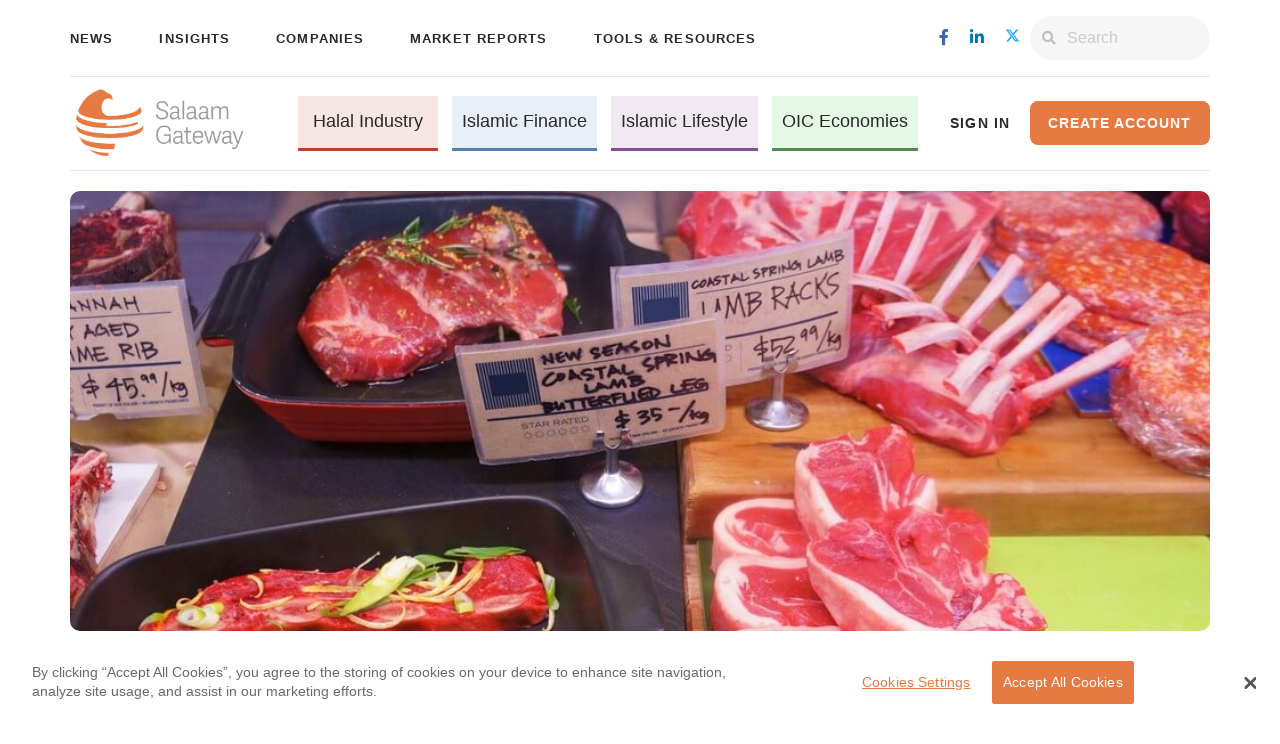

--- FILE ---
content_type: text/html; charset=UTF-8
request_url: https://salaamgateway.com/story/new-zealand-meat-association-calls-for-special-halal-butchers-visa-to-fill-worker-shortage
body_size: 11557
content:
<!DOCTYPE html>
<html lang="en">
<head>

    <meta name="viewport" content="width=device-width, initial-scale=1.0">
<title>New Zealand meat association calls for special halal butchers visa to fill worker shortage | Salaam Gateway - Global Islamic Economy Gateway</title>
<link href="/css/font-awesome.min.css?id=e5f8c1d8dafaead860ef" rel="stylesheet" type="text/css">
<link href="/css/libs.css?id=599d6d3b5149ff215cf3" rel="stylesheet" type="text/css">



<link href="/css/main.css?id=5dc83024530c3750c44d" rel="stylesheet" type="text/css">




<!-- Twitter Card -->
<meta name="twitter:card" content="summary_large_image"/>
<meta name="twitter:site" content="@SalaamGateway"/>
<meta name="twitter:creator" content="@SalaamGateway">
<meta name="twitter:title" content="New Zealand meat association calls for special halal butchers visa to fill worker shortage | Salaam Gateway - Global Islamic Economy Gateway"/>
<meta name="twitter:description" content="Almost all animals in New Zealand are processed in the halal manner and around 43% are halal-certified."/>
<meta name="twitter:image" content="https://cdn.salaamgateway.com/posts/eeee324c6d5d066bcde65831cd67c8fad0b9d183.jpg"/>


<!-- Facebook -->
<meta name="title" property="og:title" content="New Zealand meat association calls for special halal butchers visa to fill worker shortage | Salaam Gateway - Global Islamic Economy Gateway">
<meta property="og:site_name" content="Salaam Gateway - Global Islamic Economy Gateway">
<meta property="og:type" content="website">
<meta property="og:locale" content="en_US">
<meta property="og:url" content="https://salaamgateway.com/story/new-zealand-meat-association-calls-for-special-halal-butchers-visa-to-fill-worker-shortage">
<meta name="image" property="og:image" content="https://cdn.salaamgateway.com/posts/eeee324c6d5d066bcde65831cd67c8fad0b9d183.jpg">

<!-- Extras -->
<meta name="theme-color" content="#F7F7F7"/>
<meta name="author" content="Salaam Gateway">
<meta charset="utf-8">
<meta name="description" property="og:description" content="Almost all animals in New Zealand are processed in the halal manner and around 43% are halal-certified.">
<meta property="fb:pages" content="1495687827390535"/>
<meta name="home_url" content="https://salaamgateway.com">
<meta name="distribution" content="Global">
<meta name="copyright" content="Copyright Salaam Gateway. All rights reserved.">
<meta name="google-site-verification" content="aS6zWN2CXazyMvvCl8Qlk2XDtLn8Y5k4mrGV4wZW7XM"/>
<meta name="language" content="en"/>
<meta name="revisit-after" content="1 day"/>
<link rel="canonical" href="https://salaamgateway.com"/>

<!-- Icons -->
<link rel="shortcut icon" type="image/png" href="/favicon.png"/>
<link rel="apple-touch-icon" href="/favicon.png"/>

<!--RSS-->
<link rel="alternate" type="application/atom+xml" href="https://salaamgateway.com/feed" title="Salaam Gateway Feed">
    <link rel="alternate" type="application/atom+xml" href="https://salaamgateway.com/feed/news" title="Salaam Gateway News Feed">
    <link rel="alternate" type="application/atom+xml" href="https://salaamgateway.com/feed/insights" title="Salaam Gateway Insights Feed">
    <link rel="alternate" type="application/atom+xml" href="https://salaamgateway.com/feed/reports" title="Salaam Gateway Reports Feed">
    <link rel="alternate" type="application/atom+xml" href="https://salaamgateway.com/feed/infographics" title="Salaam Gateway Infographics Feed">
    <link rel="alternate" type="application/atom+xml" href="https://salaamgateway.com/feed/companies" title="Salaam Gateway Companies Feed">
    <link rel="alternate" type="application/atom+xml" href="https://salaamgateway.com/feed/events" title="Salaam Gateway Events Feed">
    <link rel="alternate" type="application/atom+xml" href="https://salaamgateway.com/feed/announcements" title="Salaam Gateway Announcements Feed">

<!--Mailchimp Popup-->


    
    <script src="https://cdn.onesignal.com/sdks/OneSignalSDK.js" async=""></script>
    <script>
        var OneSignal = window.OneSignal || [];
        OneSignal.push(function () {
            OneSignal.init({
                appId: "484e5e3e-295e-4f79-8ba5-c2b7dba1cbd3",
            });
        });
    </script>

    
    <!-- Global site tag (gtag.js) - Google Analytics -->
<script async src="https://www.googletagmanager.com/gtag/js?id=UA-66447842-1"></script>
<script>
    window.dataLayer = window.dataLayer || [];
    function gtag(){dataLayer.push(arguments);}
    gtag('js', new Date());
    gtag('config', 'UA-66447842-1');
</script>
<!-- Google Tag Manager -->
<script>(function(w,d,s,l,i){w[l]=w[l]||[];w[l].push({'gtm.start':
            new Date().getTime(),event:'gtm.js'});var f=d.getElementsByTagName(s)[0],
        j=d.createElement(s),dl=l!='dataLayer'?'&l='+l:'';j.async=true;j.src=
        'https://www.googletagmanager.com/gtm.js?id='+i+dl;f.parentNode.insertBefore(j,f);
    })(window,document,'script','dataLayer','GTM-PMGTK42');</script>
<!-- End Google Tag Manager -->
<!-- Google Analytics -->
<script>
    window.ga=window.ga||function(){(ga.q=ga.q||[]).push(arguments)};ga.l=+new Date;
    ga('create', 'UA-66447842-1', 'auto');
    ga('send', 'pageview');
</script>
<script async src='https://www.google-analytics.com/analytics.js'></script>
<!-- End Google Analytics -->
<!-- End Google Analytics -->

    
    <script>
        function gaEventTracker(action, category, label, value) {
            if (typeof gtag === 'function') {
                gtag('event', action, {
                    'event_category': category,
                    'event_label': label,
                    'value': value
                });
                console.log("gtag event triggered! action: " + action + ", category: " + category + ", label: " + label, ", value: " + value );
            }else{
                console.log("gtag is not available! action: " + action + ", category: " + category + ", label: " + label, ", value: " + value );
            }
        }

        function gaUserID(user_id) {
            if (typeof ga === 'function') {
                ga('set', 'userId', user_id);
                console.log("ga user id triggered!");
            }else{
                console.log("ga is not available!");
            }
        }
    </script>

        <!--
        Start of global snippet: Please do not remove
        Place this snippet between the <head> and </head> tags on every page of your site.
        -->
        <!-- Global site tag (gtag.js) - Google Marketing Platform -->
        <script async src="https://www.googletagmanager.com/gtag/js?id=DC-4390417"></script>
        <script>
            window.dataLayer = window.dataLayer || [];
            function gtag(){dataLayer.push(arguments);}
            gtag('js', new Date());

            gtag('config', 'DC-4390417');
        </script>
        <!-- End of global snippet: Please do not remove -->
</head>
<body>

    <!-- Google Tag Manager (noscript) -->
    <noscript>
        <iframe src="https://www.googletagmanager.com/ns.html?id=GTM-PMGTK42"
                height="0" width="0" style="display:none;visibility:hidden"></iframe>
    </noscript>
    <!-- End Google Tag Manager (noscript) -->

    
    <!-- Modal HTML -->
<!-- Modal HTML -->
<div id="ModalForgotPassword" class="modal reset-modal fade" tabindex="-1">
    <div class="modal-dialog modal-dialog-centered">
        <div class="modal-content">
            <div class="reset-password-modal-page">
                <div class="reset-password-card">
                    <div class="modal-header">
                        <button type="button" class="close" data-dismiss="modal">&times;</button>
                    </div>
                    <div class="form-title">
                        <div class="row">
                            <div class="col-md-10">Recover your password</div>
                            <div class="col-md-2 dash-col">
                                <div class="dash"></div>
                            </div>
                        </div>
                    </div>
                    <div class="row" id="form-description">
                        <div class="col-md-10">Enter your email that you login with, for the instructions to be sent to your registered email.</div>
                    </div>
                    <form class="forget-password-form">
                        <input type="hidden" name="referral_url" id="reset_password_referral_url" value=""/>
                        <input type="hidden" name="_token" value="JQP8rbYXRuh5PQnffvvIZVUOpTfTbySbTntJUv7P">
                        <div class="row">
                            <div class="col-md-12 col-lg-12 col-xl-12">
                                <div class="form-group">
                                    <label class="required" for="email">Email:</label>
                                    <input required="required" type="email" name="email" class="form-control" id="forget_email"
                                           aria-describedby="emailHelp" placeholder="Enter email">
                                </div>
                                <button type="submit" id="button_recover_password" class="btn main-button form-group margin-top-30">Recover Password</button>
                            </div>
                        </div>
                    </form>
                </div>
            </div>
    </div>
    </div>
</div>
<div id="modalCenter" class="modal  fade" tabindex="-1">
    <div class="modal-dialog modal-dialog-centered">
        <div class="modal-content">
            <div class="sign-in-sign-up-container">
                <div class="sign-in-sign-up-card sign-in">
                    <div class="modal-header">
                        <button type="button" class="close" data-dismiss="modal">&times;</button>
                    </div>
                    <div class="form-title">
                        <div class="row">
                            <div class="col-md-10">Sign in</div>
                            <div class="col-md-2 dash-col">
                                <div class="dash"></div>
                            </div>
                        </div>
                    </div>
                    <form class="sign-in-sign-up-form sign-in" autocomplete="on">
                        <input type="hidden" name="_token" value="JQP8rbYXRuh5PQnffvvIZVUOpTfTbySbTntJUv7P">
                        <input type="hidden" name="referral_url" id="referral_url" value="https://salaamgateway.com/story/new-zealand-meat-association-calls-for-special-halal-butchers-visa-to-fill-worker-shortage"/>
                        <div class="row">
                            <div class="col-md-12 col-lg-6 col-xl-6">
                                <div class="form-group">
                                    <label class="required" for="email">Email:</label>
                                    <input required="required" type="email" name="email" class="form-control" id="sign-in-email"
                                           aria-describedby="emailHelp" placeholder="Enter email" autocomplete="email">
                                </div>
                            </div>
                            <div class="col-md-12 col-lg-6 col-xl-6">
                                <div class="form-group">
                                    <label class="required"  for="password">Password:</label>
                                    <input required="required" type="password" name="password" class="form-control"
                                           id="sign-in-password" placeholder="Enter password" autocomplete="password">
                                </div>
                            </div>
                        </div>
                        <div class="row">
                            <div class="col-md-12 col-lg-6 col-xl-6">
                                <button class="sign-in-btn btn main-button form-group margin-top-10">Sign In</button>

                            </div>
                            <div class="col-md-12 col-lg-6 col-xl-6">
                                <div class="form-group row margin-top-10 checkbox-forgetpass">
                                    <div class=" col-sm-6 col-md-6 col-lg-6 padding-right-0">
                                        <input type="checkbox" class="form-check-input" id="remember_me">
                                        <label class="form-check-label" for="remember_me">Remember me</label>
                                    </div>
                                    <div class="col-sm-6 col-md-6 col-lg-6 reset-password">
                                        <a role="button" data-dismiss="modal" data-toggle="modal" id="forgotPassword" data-target="#ModalForgotPassword" class="reset-pwd" href="javascript:void(0)">Reset Password <i class="fas fa-caret-right"></i></a>
                                    </div>
                                </div>
                            </div>

                        </div>
                        <div class="row">
                            <div class="col-md-12 margin-top-20 social-signup-container">
                                <p>You can also sign in using your account in one of the social networks.</p>
                                <div class="modal-socials">
                                    <a class="share-icon" href="https://salaamgateway.com/auth/redirect/facebook"><i class="fab fa-facebook-f"></i></a>
                                    <a class="share-icon" href="https://salaamgateway.com/auth/redirect/linkedin"><i class="fab fa-linkedin-in"></i></a>
                                    <a class="share-icon" href="https://salaamgateway.com/auth/redirect/twitter"
                                        target="_blank" dusk="footer-social-twitter" rel="noreferrer"
                                        style="background-color:#0077b5; position:relative;">
                                        <i class="fab" style="position:absolute; left:50%; top:50%;
                                                                transform:translate(-50%,-50%);
                                                                display:flex; align-items:center; justify-content:center;">
                                            <svg xmlns="http://www.w3.org/2000/svg" viewBox="0 0 448 512"
                                                width="15" height="15" fill="currentColor"
                                                style="display:block;">
                                            <path d="M357.2 48L427.8 48 273.6 224.2 455 464 313 464 201.7 318.6 74.5 464 3.8 464 168.7 275.5-5.2 48 140.4 48 240.9 180.9 357.2 48zM332.4 421.8l39.1 0-252.4-333.8-42 0 255.3 333.8z"></path>
                                            </svg>
                                        </i>
                                    </a>
                                    <a class="share-icon" href="https://salaamgateway.com/auth/redirect/google"><i class="fab fa-google"></i></a>
                                </div>
                            </div>
                        </div>
                    </form>
                    <hr>
                    <p class="text">Create account for free and enjoy unlimited access to exclusive
                        industry insights and reports</p>
                    <a class=" secondary-button" href="https://salaamgateway.com/sign-up">Create a New Account</a>
                </div>
            </div>

        </div>
    </div>
</div>





       
    

    <!-- Header -->
    <header class="normal">
        <nav class="top-row container d-none d-lg-flex navbar navbar-expand-lg">
            <ul class="navbar-nav">
                <li class="nav-item">
                    <a class="nav-link" href="https://salaamgateway.com/news" dusk="menu-news">News</a>
                </li>
                <li class="nav-item">
                    <a class="nav-link" href="https://salaamgateway.com/insights" dusk="menu-insights">Insights</a>
                </li>
                <li class="nav-item dropdown show">
                    <a class="dropdown-toggle nav-link" href="#" id="companiesDropdown"
                    data-toggle="dropdown" aria-haspopup="true" aria-expanded="false">
                    Companies
                    </a>
                    <div class="dropdown-menu" aria-labelledby="companiesDropdown">
                        <a class="nav-link dropdown-item" href="https://salaamgateway.com/companies"
                        dusk="menu-companies-db">Companies Database</a>
                        <a class="nav-link dropdown-item" href="https://salaamgateway.com/company-ranking/list"
                        dusk="menu-companies-ranking">Companies Ranking</a>
                    </div>
                </li>
                <li class="nav-item">
                    <a class="nav-link" href="https://salaamgateway.com/reports" dusk="menu-reports">Market Reports</a>
                </li>
                <li class="nav-item">
                    <div class="dropdown show">
                        <a class=" dropdown-toggle nav-link" href="#" role="button" id="dropdownMenuLink"
                           data-toggle="dropdown" aria-haspopup="true" aria-expanded="false">Tools & Resources</a>
                        <div class="dropdown-menu" aria-labelledby="dropdownMenuLink">
                            <a class="nav-link dropdown-item" href="https://salaamgateway.com/infographics"
                               dusk="menu-infographics">Infographics</a>
                            <a class="nav-link dropdown-item" href="https://salaamgateway.com/events" dusk="menu-events">Events
                                and Courses</a>
                            <a class="nav-link dropdown-item" href="https://salaamgateway.com/announcements"
                               dusk="menu-announcements">Announcements</a>
                            <a class="nav-link dropdown-item"  target='_blank' href="https://dashboard.impactintell.com/"
                               dusk="menu-announcements">SGIE Dashboard</a>
                        </div>
                    </div>
                </li>

            </ul>


            <div id="right-side-nav">
                <ul class="social-icons navbar-nav">
                                        <li><a class="social-link" href="https://www.facebook.com/SalaamGateway/"
                           target="_blank" dusk="menu-social-facebook" rel="noreferrer"><i
                                class="fab fa-facebook-f"></i></a></li>
                    <li><a class="social-link" href="https://www.linkedin.com/company/salaamgateway"
                           target="_blank" dusk="menu-social-linkedin" rel="noreferrer"><i
                                class="fab fa-linkedin-in"></i></a></li>
                    <li><a class="social-link" href="https://twitter.com/SalaamGateway"
                           target="_blank" dusk="menu-social-twitter" rel="noreferrer">
                           <i class="fab">
                            <svg xmlns="http://www.w3.org/2000/svg" viewBox="0 0 448 512"
                                width="15" height="15" fill="#1da1f2"
                                style="display:block;">
                            <path d="M357.2 48L427.8 48 273.6 224.2 455 464 313 464 201.7 318.6 74.5 464 3.8 464 168.7 275.5-5.2 48 140.4 48 240.9 180.9 357.2 48zM332.4 421.8l39.1 0-252.4-333.8-42 0 255.3 333.8z"></path>
                            </svg>
                        </i>
                            </a></a></li>
                </ul>
                <form class="form-inline my-2 my-lg-0" method="GET" action="https://salaamgateway.com/search">
                    <div class="input-group search-btn">
                        <div class="input-group-prepend">
                 <span class="input-group-text">
                     <i class="fas fa-search"></i>
                 </span>
                        </div>
                        <input type="search" class="form-control search-input" id="search-input" placeholder="Search"
                               aria-label="Search" name="q">
                    </div>
                </form>
            </div>
        </nav>
        <nav class="bottom-row container navbar navbar-primary">
            <a class="navbar-brand" href="/" dusk="menu-logo">
                <img class="logo" src="https://cdn.salaamgateway.com/public/salaam-logo.png" alt="Logo">
            </a>
            <ul class="navbar-nav d-none d-lg-flex">
                <li class="nav-item light-red-bg ">
                    <a class="nav-link" href="https://salaamgateway.com/halal" dusk="menu-pillar-halal">Halal Industry</a>
                </li>
                <li class="nav-item light-blue-bg ">
                    <a class="nav-link" href="https://salaamgateway.com/finance" dusk="menu-pillar-finance">Islamic
                        Finance</a>
                </li>
                <li class="nav-item light-purple-bg ">
                    <a class="nav-link" href="https://salaamgateway.com/lifestyle" dusk="menu-pillar-lifestyle">Islamic
                        Lifestyle</a>
                </li>
                <li class="nav-item light-green-bg ">
                    <a class="nav-link" href="https://salaamgateway.com/oic-economies" dusk="menu-pillar-oic-economies">OIC Economies</a>
                </li>
            </ul>
            <div class="account-management d-none d-lg-flex">
                                                    <a role="button" data-toggle="modal" data-target="#modalCenter"
                       onclick="setReferralUrl('https://salaamgateway.com/story/new-zealand-meat-association-calls-for-special-halal-butchers-visa-to-fill-worker-shortage')" class="sign-in signin-button"
                       href="javascript:void(0)">Sign In</a>
                    <a class="btn main-button create-account-btn" href="https://salaamgateway.com/sign-up"
                       dusk="menu-create-account">Create Account</a>
                    <script>
                        gaUserID(null);
                    </script>
                            </div>

            
            <div class="header-toggled-buttons d-lg-none d-md-flex d-sm-flex">
                <a class="navbar-toggler navbar-toggler-right search-icon" href="https://salaamgateway.com/search">
                    <i class="fas fa-search"></i>
                </a>
                <!-- Collapse button -->
                <button class="navbar-toggler menu second-button" type="button" data-toggle="collapse"
                        data-target="#navbarSupportedContent23"
                        aria-controls="navbarSupportedContent23" aria-expanded="false" aria-label="Toggle navigation">
                    <div class="animated-icon2"><span></span><span></span><span></span><span></span></div>
                </button>
            </div>

            
            <div class="collapse navbar-collapse d-lg-none" id="navbarSupportedContent23">
                <div class="account-management">
                    <hr>
                                            <div class="sign-in-sign-up">
                            <a role="button" data-toggle="modal" data-target="#modalCenter"
                               onclick="setReferralUrl('https://salaamgateway.com/story/new-zealand-meat-association-calls-for-special-halal-butchers-visa-to-fill-worker-shortage')" class="sign-in signin-button"
                               href="javascript:void(0)">Sign In</a>
                            <a class="btn main-button" href="https://salaamgateway.com/sign-up">Create Account</a>
                        </div>
                                        <hr>
                </div>
                <ul class="navbar-nav pillars">
                    <li class="nav-item light-red-bg ">
                        <a class="nav-link" href="https://salaamgateway.com/halal">Halal Industry</a>
                    </li>
                    <li class="nav-item light-blue-bg ">
                        <a class="nav-link" href="https://salaamgateway.com/finance">Islamic Finance</a>
                    </li>
                    <li class="nav-item light-purple-bg ">
                        <a class="nav-link" href="https://salaamgateway.com/lifestyle">Islamic Lifestyle</a>
                    </li>
                    <li class="nav-item light-green-bg ">
                        <a class="nav-link" href="https://salaamgateway.com/oic-economies">OIC Economies</a>
                    </li>
                </ul>
                <hr>


                <ul class="navbar-nav links">


                    <div class="container" style="width:auto; margin-bottom:10px; ">
                        <li class="nav-item" >
                            <a href='https://premiumreports.salaamgateway.com/'
                               class="justify-content: center d-lg-block  btn main-button premium-reports ">PREMIUM REPORTS</a>
                        </li>
                    </div>

                    <li class="nav-item">
                        <a class="nav-link" href="https://salaamgateway.com/news">News</a>
                    </li>
                    <li class="nav-item">
                        <a class="nav-link" href="https://salaamgateway.com/insights">Insights</a>
                    </li>
                    <li class="nav-item dropdown show">
                        <a class="dropdown-toggle nav-link" href="#" id="companiesDropdown"
                        data-toggle="dropdown" aria-haspopup="true" aria-expanded="false">
                        Companies
                        </a>
                        <div class="dropdown-menu" aria-labelledby="companiesDropdown">
                            <a class="nav-link dropdown-item" href="https://salaamgateway.com/companies"
                            dusk="menu-companies-db">Companies Database</a>
                            <a class="nav-link dropdown-item" href="https://salaamgateway.com/company-ranking/list"
                            dusk="menu-companies-ranking">Companies Ranking</a>
                        </div>
                   </li>
                    <li class="nav-item">
                        <a class="nav-link" href="https://salaamgateway.com/reports">Market Reports</a>
                    </li>
                    <li class="nav-item" id="tools">
                        <a href="#" class="nav-link" dusk="menu-tools">Tools & Resources</a>
                        <ul class="navbar-nav second">
                            <li class="nav-item">
                                <a class="nav-link" href="https://salaamgateway.com/infographics">Infographics</a>
                            </li>
                            <li class="nav-item">
                                <a class="nav-link dropdown-item" href="https://salaamgateway.com/events">Events and
                                    Courses</a>
                            </li>
                            <li class="nav-item">
                                <a class="nav-link dropdown-item"
                                   href="https://salaamgateway.com/announcements">Announcements</a>
                            </li>
                        </ul>
                    </li>
                </ul>
                <hr>
                <ul class="social-icons navbar-nav">
                    <li><a class="social-link" href="https://www.facebook.com/SalaamGateway/"
                           target="_blank" dusk="menu-social-facebook" rel="noreferrer"><i
                                class="fab fa-facebook-f"></i></a></li>
                    <li><a class="social-link" href="https://www.linkedin.com/company/salaamgateway"
                           target="_blank" dusk="menu-social-linkedin" rel="noreferrer"><i
                                class="fab fa-linkedin-in"></i></a></li>
                    <li><a class="social-link" href="https://twitter.com/SalaamGateway"
                           target="_blank" dusk="menu-social-twitter" rel="noreferrer">
                           <i class="fab">
                            <svg xmlns="http://www.w3.org/2000/svg" viewBox="0 0 448 512"
                                width="15" height="15" fill="#1da1f2"
                                style="display:block;">
                            <path d="M357.2 48L427.8 48 273.6 224.2 455 464 313 464 201.7 318.6 74.5 464 3.8 464 168.7 275.5-5.2 48 140.4 48 240.9 180.9 357.2 48zM332.4 421.8l39.1 0-252.4-333.8-42 0 255.3 333.8z"></path>
                            </svg>
                        </i>
                            </a></li>
                </ul>
            </div>
        </nav>
    </header>

    <!-- Content -->
    
    <!-- Modal HTML -->
<div id="modalCenterDownload" class="modal  fade" tabindex="-1">
    <div class="modal-dialog modal-dialog-centered">
        <div class="modal-content">
            <div class="sign-in-sign-up-container">
                <div class="sign-in-sign-up-card sign-in">
                    <div class="modal-header">
                        <button type="button" class="close" data-dismiss="modal">&times;</button>
                    </div>
                    <div class="form-title mb-2">
                        <div class="row">
                            <div class="col-md-10">Provide Details to Download</div>
                            <div class="col-md-2 dash-col">
                                <div class="dash"></div>
                            </div>
                        </div>
                    </div>
                    <form id="modalForm" class="filters-section filter-card"  enctype="multipart/form-data">
                    <input type="hidden" name="_token" value="JQP8rbYXRuh5PQnffvvIZVUOpTfTbySbTntJUv7P">

                        <input type="hidden" name="report_id" id="report_id"
                                                    value="0"
                                                />
                        <div class="row">
                            <div class="col-md-6">
                                <div class="form-group">
                                    <label for="name" class="required">Your name:</label>
                                    <input required="required" type="text" name="name"  value="" class="form-control" id="name" placeholder="Your name">
                                </div>
                            </div>
                            <div class="col-md-6">
                                <div class="form-group">
                                    <label for="email" class="required">Email:</label>
                                    <input required="required" type="email" name="email" value="" class="form-control" id="email" aria-describedby="emailHelp" placeholder="Your email">
                                </div>
                            </div>
                        </div>

                        <div class="row">
                            <div class="col-md-6">
                                <div class="form-group">
                                    <label for="phone" class="required">Phone</label>
                                    <input required="required" type="tel" name="phone"  value="" class="form-control" id="phone" placeholder="Your Phone">
                                </div>
                            </div>
                            <div class="col-md-6">
                                <div class="form-group">
                                    <label for="designation" class="required">Designation</label>
                                    <input required="required" type="text" name="designation" value="" class="form-control" id="designation" aria-describedby="emailHelp" placeholder="Your Designation">
                                </div>
                            </div>
                        </div>
                        <div class="row">
                            <div class="col-md-12">
                            <div class="form-group">
                                <label for="organization_url" class="required">Organization Name</label>
                                <input required="required" type="text" name="organization_url"  value="" class="form-control" id="organization_url" placeholder="Organizational Name">
                            </div>
                        </div>
                        </div>
                        <div class="row">
                            <div class="col-md-12 col-lg-6 col-xl-6">
                                <button type="submit" class="sign-in-btn btn main-button form-group margin-top-10">Download</button>
                            </div>
                        </div>
                    </form>
                    <hr>
                </div>
            </div>

        </div>
    </div>
</div>

        <script type="application/ld+json">{"@context":"https:\/\/schema.org","@type":"Article","mainEntityOfPage":{"@type":"WebPage","id":"https:\/\/salaamgateway.com\/story\/new-zealand-meat-association-calls-for-special-halal-butchers-visa-to-fill-worker-shortage"},"headline":"New Zealand meat association calls for special halal butchers visa to fill worker shortage","articleBody":"Almost all animals in New Zealand are processed in the halal manner and around 43% are halal-certified.","image":{"@type":"ImageObject","url":"https:\/\/cdn.salaamgateway.com\/posts\/eeee324c6d5d066bcde65831cd67c8fad0b9d183.jpg","height":"800","width":"800"},"dateCreated":"2021-07-02T06:41:16+00:00","datePublished":"2021-07-02 14:41:08","dateModified":"2021-07-02T06:41:24+00:00","author":{"@type":"Organization","name":"Salaam Gateway"},"publisher":{"@type":"Organization","name":"Salaam Gateway","logo":{"@type":"ImageObject","url":"https:\/\/cdn.salaamgateway.com\/default\/SG-Logo.png"}}}</script><script type="application/ld+json">{"@context":"https:\/\/schema.org","@type":"BreadcrumbList","itemListElement":[{"@type":"ListItem","position":1,"item":{"@type":"WebSite","name":"Home","@id":"amgateway.com"}},{"@type":"ListItem","position":2,"item":{"@type":"WebSite","name":"Story","@id":"amgateway.com\/story"}},{"@type":"ListItem","position":3,"item":{"@type":"WebSite","name":"New zealand meat association calls for special halal butchers visa to fill worker shortage","@id":"amgateway.com\/story\/new-zealand-meat-association-calls-for-special-halal-butchers-visa-to-fill-worker-shortage"}}]}</script>
    <div class="container article-page">
        <div class="content">
            
                                                <div class="article-img">
                        <div class="article-banner margin-top-20 margin-bottom-20">
                            <div class="progressive-container"
     style="background-image: url('https://cdn.salaamgateway.com/posts/eeee324c6d5d066bcde65831cd67c8fad0b9d183.jpg');">
</div>

<style>
.special-coverage-page .section-one .report .progressive-container {
  background-size: contain !important;
  background-position: center !important;
  background-repeat: no-repeat !important;
  object-fit: contain;
}

</style>
                                                    </div>
                                                    <div class="img-caption">
                                <p class="caption">Photo for illustrative purposes only</p>
                            </div>
                                            </div>
                            

            <div class="article-content margin-top-50">
                <div class="row">
                    <div class="col-sm-12 col-md-1 col-lg-1 col-xl-1 share-container">
                        <div class="share">
                            <div class="dash"></div>
    <p>Share</p>
    <div class="share-icons">
        <a href="http://www.facebook.com/sharer.php?u=https://salaamgateway.com/story/new-zealand-meat-association-calls-for-special-halal-butchers-visa-to-fill-worker-shortage" target="_blank" rel="noopener noreferrer"
           onclick="gaEventTracker('click', 'share', 'Click share facebook: New Zealand meat association calls for special halal butchers visa to fill worker shortage', 'facebook')"><i class="fab fa-facebook-square"></i></a>
        <a href="https://www.linkedin.com/shareArticle?mini=true&amp;url=https://salaamgateway.com/story/new-zealand-meat-association-calls-for-special-halal-butchers-visa-to-fill-worker-shortage&amp;title=New+Zealand+meat+association+calls+for+special+halal+butchers+visa+to+fill+worker+shortage" rel="noopener noreferrer" target="_blank"
           onclick="gaEventTracker('click', 'share', 'Click share linkedin: New Zealand meat association calls for special halal butchers visa to fill worker shortage', 'linkedin')"><i class="fab fa-linkedin-in"></i></a>
        <a href="https://twitter.com/intent/tweet?text=New+Zealand+meat+association+calls+for+special+halal+butchers+visa+to+fill+worker+shortage&amp;url=https://salaamgateway.com/story/new-zealand-meat-association-calls-for-special-halal-butchers-visa-to-fill-worker-shortage&amp;via=SalaamGateway" rel="noopener noreferrer" target="_blank"
           onclick="gaEventTracker('click', 'share', 'Click share twitter: New Zealand meat association calls for special halal butchers visa to fill worker shortage', 'twitter')"><i class="fab fa-twitter"></i></a>
    </div>
                        </div>
                    </div>
                    <div class="col-sm-12 col-md-11 col-lg-11 col-xl-11">
                        <div class="article-container">
                                                                    <div class="article-container-header margin-bottom-20">
                                    
                    <div class="flex justify-between items-start">
                                                    <div class="text-right">
                                <div class="text-sm font-bold">Strategic Pillar Partner</div>
                                <img src="https://salaamgateway.s3.us-east-2.amazonaws.com/sponsorships/d3f16ba95dee2b26172597c242b609e95c7349d2.jpg" alt="Logo" style="height:60px;" class="mt-1" />
                            </div>
                                                <div class="tags">
                            <div class="badge-container">
                                                                    <span class="badge badge-red-secondary">Halal Industry</span>
                                                            </div>
                        </div> 
                    </div>
                                <div class="title margin-top-20 " id="article-title"><h1>New Zealand meat association calls for special halal butchers visa to fill worker shortage</h1></div>
                <div class="metadata article margin-bottom-10">

                    <div class="left">
                                                <div class="author-img">
                                                            <img src="" onerror="this.onerror=null; this.src=&#039;https://salaamgateway.com/img/default/user-profile.png&#039;" alt="Author Profile Image" class="image--cover" width="80" height="80">
                                                    </div>
                            <div class="author-name">
                                <h6>BY <a  href="https://salaamgateway.com/articles?writer="
                                    ></a></h6>
                            </div>
                                            </div>
                    <div class="right">

                                                    <div class="date first-metadata">
                                <i class="fas fa-calendar"></i> 02 Jul 2021
                            </div>
                                                                                                                                                                                                            <div class="type second-metadata"><i class="fas fa-folder"></i>News
                                </div>
                                                                                                                                                                                                                    <div class="provider third-metadata">Salaam Gateway</div>
                                                                                                                                                    </div>
                </div>
                <hr>
            </div>
            
            
                                        
                            <div class="share-mobile">
                                <div class="dash mobile-dash"></div>
    <p class="mobile-p">Share</p>
    <div class="share-icons mobile-share-icons">
        <a href="http://www.facebook.com/sharer.php?u=https://salaamgateway.com/story/new-zealand-meat-association-calls-for-special-halal-butchers-visa-to-fill-worker-shortage" target="_blank" rel="noopener noreferrer"
           onclick="gaEventTracker('click', 'share', 'Click share facebook:  New Zealand meat association calls for special halal butchers visa to fill worker shortage', 'facebook')"><i class="fab fa-facebook-square"></i></a>
        <a href="https://www.linkedin.com/shareArticle?mini=true&amp;url=https://salaamgateway.com/story/new-zealand-meat-association-calls-for-special-halal-butchers-visa-to-fill-worker-shortage&amp;title=New+Zealand+meat+association+calls+for+special+halal+butchers+visa+to+fill+worker+shortage" rel="noopener noreferrer" target="_blank"
           onclick="gaEventTracker('click', 'share', 'Click share linkedin:  New Zealand meat association calls for special halal butchers visa to fill worker shortage', 'linkedin')"><i class="fab fa-linkedin-in"></i></a>
        <a href="https://twitter.com/intent/tweet?text=New+Zealand+meat+association+calls+for+special+halal+butchers+visa+to+fill+worker+shortage&amp;url=https://salaamgateway.com/story/new-zealand-meat-association-calls-for-special-halal-butchers-visa-to-fill-worker-shortage&amp;via=SalaamGateway" rel="noopener noreferrer" target="_blank"
           onclick="gaEventTracker('click', 'share', 'Click share twitter: New Zealand meat association calls for special halal butchers visa to fill worker shortage', 'twitter')"><i class="fab fa-twitter"></i></a>
    </div>
                            </div>
                            <div class="article-container-body text margin-top-20 margin-bottom-20">
                                                                                                                                                                                                                                                                            <div class="body-text ">
                                            <p>A shortage of halal workers needs a sustainable solution or New Zealand&rsquo;s meat industry will face a &ldquo;crisis&rdquo;, said the local Meat Industry Association (MIA).</p>

<p>The industry body, whose members represent 99% of domestic red meat production and export, addressed the government in a written submission on June 28 to the committee conducting an inquiry into the future workforce needs of the primary industries.</p>

<p>New Zealand&rsquo;s red meat export industry is worth a substantial NZ$9.2 billion ($6.4 billion). The industry as a whole is short more than 2,000 workers across all categories. It needs about 250 halal slaughterers but is currently short of about 50 workers and &ldquo;the situation is very tight&rdquo;, said the MIA.</p>

<p>MIA CEO Sirma Karapeeva told Salaam Gateway in March that <a href="https://www.salaamgateway.com/story/halal-and-climate-change-new-zealands-meat-industry-body-consulting-with-national-commission-on-draf">43% (NZ$3.5 billion)</a> of red meat products for the year through September 2020 was halal-certified. However, almost all animals are processed in the halal manner, allowing companies to export different cuts from a single carcass to Muslim countries and other customers, MIA said on June 28. New Zealand was the sixth biggest meat supplier to the 57 countries of the Organisation of Islamic Cooperation in 2020, according to the U.N.&#39;s ITC Trade Map.</p>

<p>&ldquo;Halal processing is a cornerstone of the meat industry business model. It is an absolute critical part of the industry business model that relies on a small number of specialist workers,&rdquo; MIA said.</p>

<p>New Zealand&rsquo;s government is pushing for employment of more citizens in the primary industries, the red meat industry included, but companies have had to rely on migrant labour especially for the halal sector. Shortage of halal slaughterers and butchers have historically been met by bringing in about 150 migrant workers annually, a process the MIA said &ldquo;has been bureaucratic, slow and frustrating, and created uncertainty for companies&rdquo;.</p>

<p>There are currently over 100 New Zealanders employed as halal butchers in meat processing plants and about 90 or so migrant labourers whose continued employment is tenuous. &ldquo;As a result of COVID, the migrant halal butchers in the country were able to stay. But the numbers are slowly declining as workers decide to go home or the temporary visa extensions expire,&rdquo; said MIA.</p>

<p>The MIA is asking the government for a &ldquo;permanent and sustainable solution&rdquo; as efforts to recruit halal slaughterers and butchers from the pool of around 47,000 New Zealander Muslims have yielded few recruits &ldquo;for an occupation that most people are unwilling to do&rdquo;.</p>

<p>&ldquo;To reiterate, finding more New Zealand halal butchers is not a matter of better advertising, paying more, or training to be upskilled. We cannot fill this labour gap because of the unique religious faith and aptitude required for the work. And the immigration policy does not recognise that,&rdquo; said the MIA.</p>

<p>The Association is recommending the government&rsquo;s Primary Production Committee &ldquo;take a direct interest&rdquo; in the matter to find a &ldquo;pragmatic and sustainable solution&rdquo;.</p>

<p>&ldquo;In our view, the obvious solution is for a special visa for halal butchers. Such workers can be required to only work at New Zealand meat processors as halal butchers (so there is no displacement of New Zealand workers), and the industry has requirements to continue to advertise and promote the career to New Zealand Muslims,&rdquo; said the MIA.</p>

<p>&nbsp;</p>

                                            
                                            
<table border="1" cellpadding="15" cellspacing="5">
	<tbody>
		<tr>
			<td>
			<p><strong>READ ALSO</strong></p>

			<p><a href="https://www.salaamgateway.com/story/halal-and-climate-change-new-zealands-meat-industry-body-consulting-with-national-commission-on-draf">Halal and climate change: New Zealand&rsquo;s meat industry body consulting with national Commission</a></p>
			</td>
		</tr>
	</tbody>
</table>

<p>&nbsp;</p>

<p>&copy; SalaamGateway.com 2021&nbsp;All Rights Reserved</p>

<p>&nbsp;</p>
                                        </div>
                                                                                                                                                                                                                                                                    
                                                                                                <hr class="hr-line">
                            </div>
                                                        
                            
                                                                                                    <div class="article-container-tags margin-top-20 margin-bottom-50">
                                        <div class="tags-row row">
                                            <div class="col-md-1 label"><p>tags:</p></div>
                                            <div class="col-md-11 tags">
                                                                                                    <div onclick="openLink('https://salaamgateway.com/search?tag=27', '_self')" class="badge pointer badge-orange-secondary">Exports</div>                                                                                                    <div onclick="openLink('https://salaamgateway.com/search?tag=5757', '_self')" class="badge pointer badge-orange-secondary">Labour</div>                                                                                            </div>
                                        </div>
                                    </div>
                                                                                        
                            
                        </div>

                    </div>
                    <div class="d-none">

                                            </div>
                </div>
            </div>
            

            
            
                            <div id="vue-related-posts" class="related-news margin-top-50 margin-bottom-50 loading-until-initialized result-section" :class="{ initialized: initialized === true, loading: !loaded }">
    <div class="row section-title-row">
        <div class="col-md-12 d-flex">
           <div class="d-flex flex-column justify-content-center"> <hr class="dash mr-3"></div>
            <div class="section-title">Related News</div>
        </div>
    </div>
    <div class="row related-news-section margin-top-20 results some-space" :class="{loading: !loaded}">
        <div class="lds-dual-ring" :class="{loading: !loaded}"></div>
        <div class="col-md-6" v-for="(result, index) in search_results">
            <div class="margin-bottom-20">
                <related-post :post="result"></related-post>
            </div>
        </div>
    </div>
</div>

                    </div>
    </div>

    <!-- End Content -->

    <!--Footer-->
    <footer>
    <div class="container">
        <div class="row boxes padding-top-30 padding-bottom-40">
            <div class="col-md-4">
                <div class="white-box padding-20">
                    <h5 class="font-weight-bold">List Your Company</h5>
                    <p>Create your company profile on Salaam Gateway to reach a global Islamic audience.</p>
                    <a class="btn btn-gray" href="https://salaamgateway.com/company/list" dusk="footer-add-company">Create</a>
                </div>
            </div>
            <div class="col-md-4">
                <div class="white-box padding-20 ">
                    <h5 class="font-weight-bold">Publish Your Announcement</h5>
                    <p>Share your company's latest updates.</p>
                    <a class="btn btn-gray" href="https://salaamgateway.com/publish-announcement" dusk="footer-add-announcement">Submit</a>
                </div>
            </div>
            <div class="col-md-4">
                <div class="white-box padding-20">
                    <h5 class="font-weight-bold">Share Your Event or Course</h5>
                    <p>Reach thousands of Islamic economy businesses and professionals.</p>
                    <a class="btn btn-gray" href="https://salaamgateway.com/list-event-or-course" dusk="footer-add-events">Add</a>
                </div>
            </div>
        </div>
        <div class="footer-row share-row">
            <a class="navbar-brand" href="https://salaamgateway.com" dusk="footer-logo">
                <img class="logo" src="https://cdn.salaamgateway.com/public/salaam-logo.png" alt="Logo" dusk="footer-logo">
            </a>
            <div class="share-side">
                                <div>
                    <h6 class="font-weight-bold">Follow</h6>
                </div>
                <div>
                    <a class="share-icon" href="https://www.facebook.com/SalaamGateway/" target="_blank" dusk="footer-social-facebook" rel="noreferrer"><i class="fab fa-facebook-f"></i></a>
                    <a class="share-icon" href="https://www.instagram.com/SalaamGateway/" target="_blank" dusk="footer-social-instagram" rel="noreferrer"><i class="fab fa-instagram" style="background-color: #4267B2"></i></a>
                    <a class="share-icon" href="https://www.linkedin.com/company/salaamgateway" target="_blank" dusk="footer-social-linkedin" rel="noreferrer"><i class="fab fa-linkedin-in"></i></a>
                    <a class="share-icon" href="https://twitter.com/SalaamGateway"
                        target="_blank" dusk="footer-social-twitter" rel="noreferrer"
                        style="background-color:#0077b5; position:relative;">
                        <i class="fab" style="position:absolute; left:50%; top:50%;
                                                transform:translate(-50%,-50%);
                                                display:flex; align-items:center; justify-content:center;">
                            <svg xmlns="http://www.w3.org/2000/svg" viewBox="0 0 448 512"
                                width="15" height="15" fill="currentColor"
                                style="display:block;">
                            <path d="M357.2 48L427.8 48 273.6 224.2 455 464 313 464 201.7 318.6 74.5 464 3.8 464 168.7 275.5-5.2 48 140.4 48 240.9 180.9 357.2 48zM332.4 421.8l39.1 0-252.4-333.8-42 0 255.3 333.8z"></path>
                            </svg>
                        </i>
                    </a>
                </div>
            </div>
        </div>
        <div class="footer-row top">
            <ul class="footer-nav pillar-section">
                <li class="nav-item">
                    <a class="nav-link" href="https://salaamgateway.com/halal" dusk="footer-pillar-halal">Halal Industry</a>
                </li>
                <li class="nav-item">
                    <a class="nav-link" href="https://salaamgateway.com/finance" dusk="footer-pillar-finance">Islamic Finance</a>
                </li>
                <li class="nav-item">
                    <a class="nav-link" href="https://salaamgateway.com/lifestyle" dusk="footer-pillar-lifestyle">Islamic Lifestyle</a>
                </li>
                <li class="nav-item">
                    <a class="nav-link" href="https://salaamgateway.com/oic-economies" dusk="footer-pillar-oic-economies">OIC Economies</a>
                </li>
            </ul>
            <ul class="footer-nav full-width">
                <li class="nav-item">
                    <a class="nav-link" href="https://salaamgateway.com/reports" dusk="footer-reports">Market Reports</a>
                </li>
                <li class="nav-item">
                    <a class="nav-link" href="https://salaamgateway.com/events" dusk="footer-events">Events & Courses</a>
                </li>
                <li class="nav-item">
                    <a class="nav-link" href="https://salaamgateway.com/news" dusk="footer-news">News</a>
                </li>
                <li class="nav-item">
                    <a class="nav-link" href="https://salaamgateway.com/insights" dusk="footer-insights">Insights</a>
                </li>
                <li class="nav-item">
                    <a class="nav-link" href="https://salaamgateway.com/companies" dusk="footer-companies">Companies</a>
                </li>
                <li class="nav-item">
                    <a class="nav-link" href="https://salaamgateway.com/infographics" dusk="footer-infographics">Infographics</a>
                </li>   
                <li class="nav-item">
                    <a class="nav-link" href="https://salaamgateway.com/announcements" dusk="footer-announcements">Announcements</a>
                </li>

            </ul>
        </div>
        <div class="row footer-row">
            <div class=" col-sm-6 col-md-10">
                <ul class="footer-nav margin-bottom-20" id="second-row-footer">
                    <li class="nav-item">
                        <a class="nav-link" href="https://salaamgateway.com/cookies" dusk="footer-cookie-policy">Cookies Policy</a>
                    </li>
                    <li class="nav-item">
                        <a class="nav-link" href="https://salaamgateway.com/privacy" dusk="footer-privacy">Privacy Statement</a>
                    </li>
                    <li class="nav-item">
                        <a class="nav-link" href="https://salaamgateway.com/terms" dusk="footer-terms">Terms of Use</a>
                    </li>
                    <li class="nav-item">
                        <a class="nav-link" href="https://salaamgateway.com/about-us" dusk="footer-aboutus">About us</a>
                    </li>
                    <li class="nav-item">
                        <a class="nav-link" href="https://salaamgateway.com/contact-us" dusk="footer-contactus">Contact us</a>
                    </li>
                </ul>
                <hr class="dash">
                <p class="margin-top-20 mb-0 copyright">© 2023 Salaam Gateway</p>
            </div>
        </div>
    </div>
</footer>

    
    <script src="/js/libs.js?id=e435123965f9a05794ed"></script>

    
    
    
    <script src="https://browser.sentry-cdn.com/5.19.1/bundle.min.js" integrity="sha384-ibWewy8LWP0FdvEBD3iLjNmbFkkh/FKtOz8GR9C8ZBWjDTbjbdIDpa4nc/AasWns" crossorigin="anonymous">
        Sentry.init({ dsn: 'https://585a81dfd04d4faca56e8e5f13cf8c7d@sentry.io/1757477' });
    </script>

    
    <script src="/js/main-all.js?id=09ac7a524cdbc066c83b"></script>

    
        <script>
        window.postId = '6792';
    </script>
    <script src="https://salaamgateway.com/js/related-posts-vue.js"></script>
    <script src="/js/news-item.js?id=e0ba392e84f4822bb1a8"></script>

    
            <script type="text/javascript">
    $(document).ready(function () {
        $(".article-page").bind('cut copy', function (e) {
            $('#modal-nocopy').modal('toggle');
            e.preventDefault();
            return false;
        });
    });
</script>
<div id="modal-nocopy" class="modal fade" tabindex="-1">
    <div class="modal-dialog modal-dialog-centered">
        <div class="modal-content">
            <div class="nocopy-container">
                <div class="">
                    <div class="modal-header">
                        <button type="button" class="close" data-dismiss="modal">&times;</button>
                    </div>
                    <div class="nocopy-heading">This content is copyright protected</div>
                    <p class="nocopy-details">However, if you would like to share the information in this article, you may use the headline, summary and link below:</p>

                    <div class="row article-preview">
                        <div class="col-md-5">
                            <img class="img-fluid nocopy-article-image" src="https://cdn.salaamgateway.com/posts/eeee324c6d5d066bcde65831cd67c8fad0b9d183.jpg">
                            <div class="modal-socials">
                                <a class="share-icon" href="http://www.facebook.com/sharer.php?u=https://salaamgateway.com/story/new-zealand-meat-association-calls-for-special-halal-butchers-visa-to-fill-worker-shortage" rel="noopener noreferrer" target="_blank">
                                    <i class="fab fa-facebook-f"></i>
                                </a>
                                <a class="share-icon" href="https://www.linkedin.com/shareArticle?mini=true&amp;url=https://salaamgateway.com/story/new-zealand-meat-association-calls-for-special-halal-butchers-visa-to-fill-worker-shortage&amp;title=New+Zealand+meat+association+calls+for+special+halal+butchers+visa+to+fill+worker+shortage" rel="noopener noreferrer" target="_blank">
                                    <i class="fab fa-linkedin-in"></i>
                                </a>
                                <a class="share-icon" href="https://twitter.com/intent/tweet?text=New+Zealand+meat+association+calls+for+special+halal+butchers+visa+to+fill+worker+shortage&amp;url=https://salaamgateway.com/story/new-zealand-meat-association-calls-for-special-halal-butchers-visa-to-fill-worker-shortage&amp;via=SalaamGateway" rel="noopener noreferrer" target="_blank">
                                    <i class="fab fa-twitter"></i>
                                </a>
                            </div>
                        </div>
                        <div class="col-md-7">
                            <div class="nocopy-article-title">New Zealand meat association calls for special halal butchers visa to fill worker shortage</div>
                            <div class="nocopy-article-date">
                                <i class="fa fa-calendar"></i>
                                <span>02 Jul 2021</span>
                            </div>
                            <div class="nocopy-article-text">A shortage of halal workers needs a sustainable solution or New Zealand&rsquo;s meat industry will face a &ldquo;crisis&rdquo;, said the local Meat Industry Association (MIA).  The industr..</div>
                            <div class="nocopy-article-link">
                                <a href="https://salaamgateway.com/story/new-zealand-meat-association-calls-for-special-halal-butchers-visa-to-fill-worker-shortage">https://salaamgateway.com/story/new-zealand-meat-association-calls-for-special-halal-butchers-visa-to-fill-worker-shortage</a>
                            </div>
                        </div>
                    </div>
                </div>
            </div>
        </div>
    </div>
</div>
    
<script type="text/javascript">
function setReferralUrl(url) {
    $('input#referral_url').val(url);
}

</script>

    
    <!-- OneTrust Cookies Consent Notice start -->
<script src="https://cdn.cookielaw.org/scripttemplates/otSDKStub.js"  type="text/javascript" charset="UTF-8" data-domain-script="4d8d10c8-ef3a-4f3e-82bb-d2493b3cc44e"></script>
<script type="text/javascript">
    function OptanonWrapper() { }
</script>
<!-- OneTrust Cookies Consent Notice end -->

</body>
</html>
